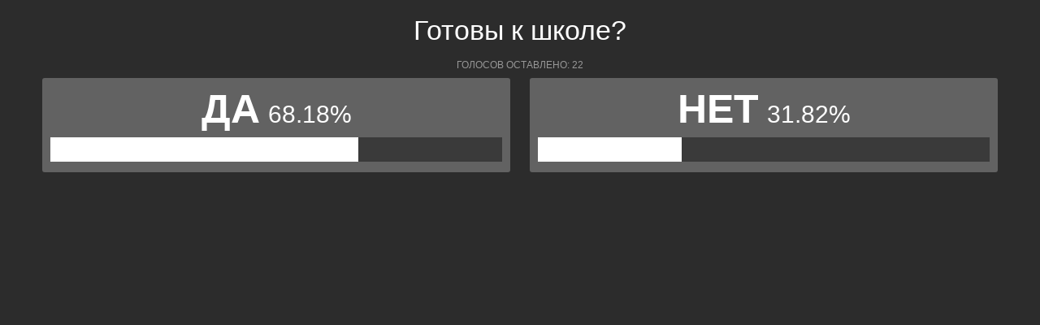

--- FILE ---
content_type: text/html; charset=UTF-8
request_url: https://polls.bloknot-volgograd.ru/show_poll/400728/default
body_size: 1145
content:
<div class="bxp-body">
  <div>
    <div class="bxp-poll-yesno">
      <div class="bxp-poll-content">
      <h2 class="bxp-pq-content-title">Готовы к школе?</h2>
      <p class="bxp-poll-voteCount">Голосов оставлено: 22</p>
      <ul class="bxp-poll-grid">
                    <li>
          <span class="bxp-poll-result-yesno bxp-poll-result-vote">
            <p class="bxp-poll-result-text">Да</p>
            <p class="bxp-poll-percent">68.18%</p>
            <div class="bxp-poll-bar-bg">
                <div class="bxp-poll-bar" style="width: 68.18%"></div>
            </div>
            <div style="display: none">
        	100 - 68.18
            </div>
          </span>
        </li>
                      <li>
          <span class="bxp-poll-result-yesno bxp-poll-result-vote">
            <p class="bxp-poll-result-text">Нет</p>
            <p class="bxp-poll-percent">31.82%</p>
            <div class="bxp-poll-bar-bg">
                <div class="bxp-poll-bar" style="width: 31.82%"></div>
            </div>
            <div style="display: none">
        	31.82 - 31.82
            </div>
          </span>
        </li>
                    </ul>
      </div>
    </div>
  </div>
</div>